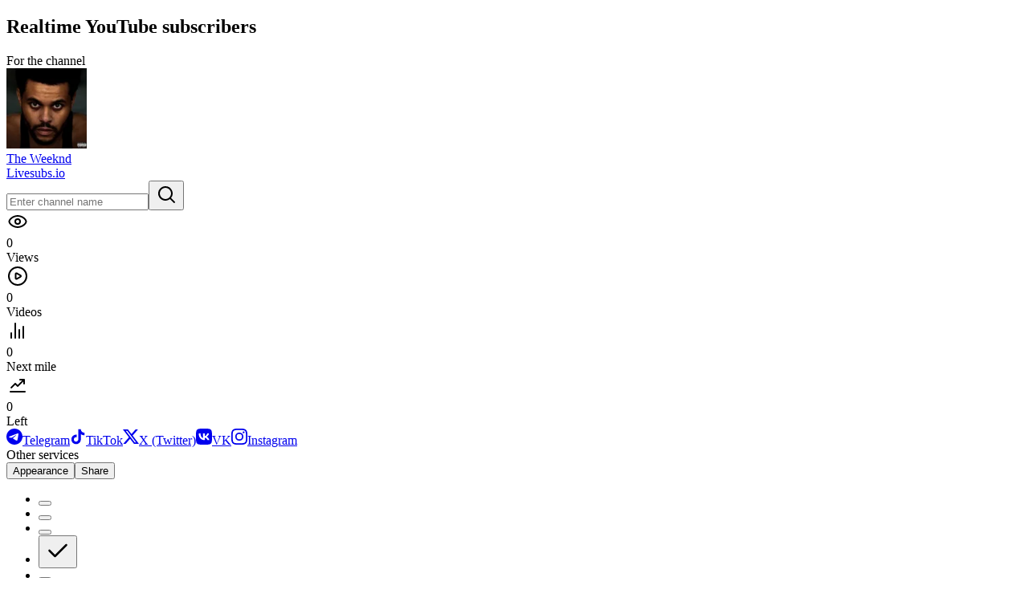

--- FILE ---
content_type: text/html; charset=utf-8
request_url: https://livesubs.io/en/youtube?id=UC0WP5P-ufpRfjbNrmOWwLBQ
body_size: 11520
content:
<!DOCTYPE html><html lang="en" data-gradient="4" data-gradient-inverted="1"><head><meta charSet="utf-8"/><meta name="viewport" content="width=device-width, initial-scale=1, maximum-scale=1, viewport-fit=cover, user-scalable=no"/><link rel="stylesheet" href="/_next/static/css/812e38ed9ed62db7.css" data-precedence="next"/><link rel="stylesheet" href="/_next/static/css/02f9410b8fab349d.css" data-precedence="next"/><link rel="stylesheet" href="/_next/static/css/22130302db52442b.css" data-precedence="next"/><link rel="preload" as="script" fetchPriority="low" href="/_next/static/chunks/webpack-ae0f4e943f31419e.js"/><script src="/_next/static/chunks/4bd1b696-d4b8359ac8bb94c0.js" async=""></script><script src="/_next/static/chunks/ed9f2dc4-55485e47a0de0470.js" async=""></script><script src="/_next/static/chunks/sentry-68f0d317f04476a9.js" async=""></script><script src="/_next/static/chunks/1529-22721161e37c0165.js" async=""></script><script src="/_next/static/chunks/main-app-846fce9a13d277c9.js" async=""></script><script src="/_next/static/chunks/3077-42475922a7b8d2a6.js" async=""></script><script src="/_next/static/chunks/6808-cfd21acadd263eae.js" async=""></script><script src="/_next/static/chunks/app/not-found-94e0525bef290809.js" async=""></script><script src="/_next/static/chunks/app/global-error-15721011a84a10db.js" async=""></script><script src="/_next/static/chunks/1852-f808ad7412a7f426.js" async=""></script><script src="/_next/static/chunks/2006-2b74ac6474938557.js" async=""></script><script src="/_next/static/chunks/app/%5Blocale%5D/layout-978270d110051a35.js" async=""></script><script src="/_next/static/chunks/app/%5Blocale%5D/%5Bservice%5D/page-38008b46da067a65.js" async=""></script><script src="/_next/static/chunks/app/%5Blocale%5D/not-found-d13568f6463c30b1.js" async=""></script><link rel="preload" href="/_next/static/css/762e69d07ff06066.css" as="style"/><link rel="preload" href="https://cdnjs.cloudflare.com/polyfill/v3/polyfill.min.js?version=4.8.0&amp;features=globalThis|always,Intl,Intl.Locale" as="script"/><link rel="preload" href="/api/scripts/plausible" as="script"/><link rel="preload" as="font" href="/_next/static/media/droidsansmono.3d66571a.woff2" type="font/woff2" crossorigin="anonymous"/><link rel="preload" as="script" href="https://cdnjs.cloudflare.com/polyfill/v3/polyfill.min.js?version=4.8.0&amp;features=globalThis|always,Intl,Intl.Locale"/><link rel="preload" as="script" href="/api/scripts/plausible"/><title>The Weeknd — Realtime YouTube subscribers count | Livesubs</title><meta name="description" content="Get real-time updates on YouTube subscriber counts for The Weeknd with our live counter. Perfect for content creators and fans alike to track growth instantly."/><meta name="application-name" content="Livesubs"/><link rel="canonical" href="https://livesubs.io/en/youtube?id=UC0WP5P-ufpRfjbNrmOWwLBQ"/><link rel="alternate" hrefLang="x-default" href="https://livesubs.io/youtube?id=UC0WP5P-ufpRfjbNrmOWwLBQ"/><link rel="alternate" hrefLang="ru" href="https://livesubs.io/ru/youtube?id=UC0WP5P-ufpRfjbNrmOWwLBQ"/><link rel="alternate" hrefLang="uk" href="https://livesubs.io/uk/youtube?id=UC0WP5P-ufpRfjbNrmOWwLBQ"/><link rel="alternate" hrefLang="en" href="https://livesubs.io/en/youtube?id=UC0WP5P-ufpRfjbNrmOWwLBQ"/><meta name="google-site-verification" content="DLwm3XHp0HsYIATqvpPvIjHCRZS3zB7CYiXHvUw4hAc"/><meta property="og:title" content="The Weeknd — Realtime YouTube subscribers count | Livesubs"/><meta property="og:description" content="Get real-time updates on YouTube subscriber counts for The Weeknd with our live counter. Perfect for content creators and fans alike to track growth instantly."/><meta property="og:site_name" content="Livesubs — Realtime Subscribers Count"/><meta property="og:locale" content="en"/><meta property="og:image" content="https://livesubs.io/api/image-og?counter=youtube&amp;locale=en"/><meta property="og:image:width" content="1200"/><meta property="og:image:height" content="630"/><meta name="twitter:card" content="summary_large_image"/><meta name="twitter:title" content="The Weeknd — Realtime YouTube subscribers count | Livesubs"/><meta name="twitter:description" content="Get real-time updates on YouTube subscriber counts for The Weeknd with our live counter. Perfect for content creators and fans alike to track growth instantly."/><meta name="twitter:image" content="https://livesubs.io/api/image-og?counter=youtube&amp;locale=en"/><meta name="twitter:image:width" content="1200"/><meta name="twitter:image:height" content="630"/><link rel="icon" href="/_next/static/media/icon.a4f1eaae.svg" type="image/svg+xml"/><link rel="icon" href="/_next/static/media/favicon-32.6d9600c0.png" type="image/png" sizes="32x32"/><link rel="icon" href="/_next/static/media/favicon-192.bc0dfb54.png" type="image/png" sizes="192x192"/><link rel="apple-touch-icon" href="/_next/static/media/apple-touch-icon.e6286e08.png"/><script>(self.__next_s=self.__next_s||[]).push(["https://cdnjs.cloudflare.com/polyfill/v3/polyfill.min.js?version=4.8.0&features=globalThis|always,Intl,Intl.Locale",{"type":"text/javascript"}])</script><meta name="sentry-trace" content="de1f314f33021ea9c5a9fc515b5e235b-c0036e45b9d19b5b"/><meta name="baggage" content="sentry-environment=production,sentry-release=082dae4d23dc7b8fe0d68e7e0145f26b8e36f144,sentry-public_key=493a8fc7d50838543ddfbde0a08b0b90,sentry-trace_id=de1f314f33021ea9c5a9fc515b5e235b,sentry-org_id=178478"/><script src="/_next/static/chunks/polyfills-42372ed130431b0a.js" noModule=""></script></head><body><div hidden=""><!--$--><!--/$--></div><section class="Counter_counter__w57aJ"><div class="LayoutContent_content__zejMJ"><h1 class="Counter_header__o9dnq">Realtime <strong>YouTube</strong> subscribers</h1><div class="Counter_subheader__clwWu">For the channel</div><div class="CounterEntity_entity__w4n_X"><a draggable="false" href="https://youtube.com/channel/UC0WP5P-ufpRfjbNrmOWwLBQ" target="_blank" rel="noreferrer" class="CounterEntity_entityUrl__Ba_e6"><div class="CounterEntity_avatar__fpUMh"><picture><source srcSet="https://sun.livesubs.io/imgproxy/zWSGDtFAci-n5PGZoXKSy_nwWOs7lKN7_7pvmqbIaCQ/f:webp/g:no/q:85/rt:fit/w:120/aHR0cHM6Ly95dDMuZ2dwaHQuY29tL1dIdncxYWsxRmNKYUhlRWlUbUcyaU4wZHFFampQeEF0VF90QThydUozTWxOcjlJLVJIc0F1cjFpQWVuWWVRTl9kNkxOUEgyWjhJYz1zODAwLWMtay1jMHgwMGZmZmZmZi1uby1yag 1x, https://sun.livesubs.io/imgproxy/7eSdw_595WWyvVfVsiYL1eih5zFxfK8V5dc2OK-pTFw/f:webp/g:no/q:85/rt:fit/w:240/aHR0cHM6Ly95dDMuZ2dwaHQuY29tL1dIdncxYWsxRmNKYUhlRWlUbUcyaU4wZHFFampQeEF0VF90QThydUozTWxOcjlJLVJIc0F1cjFpQWVuWWVRTl9kNkxOUEgyWjhJYz1zODAwLWMtay1jMHgwMGZmZmZmZi1uby1yag 2x" type="image/webp"/><img src="https://sun.livesubs.io/imgproxy/_Wtmcoz4eu_bDToNsfbTmxVwMf7-MWJ2fLGt4kPpJWs/f:jpg/g:no/q:85/rt:fit/w:120/aHR0cHM6Ly95dDMuZ2dwaHQuY29tL1dIdncxYWsxRmNKYUhlRWlUbUcyaU4wZHFFampQeEF0VF90QThydUozTWxOcjlJLVJIc0F1cjFpQWVuWWVRTl9kNkxOUEgyWjhJYz1zODAwLWMtay1jMHgwMGZmZmZmZi1uby1yag" srcSet="https://sun.livesubs.io/imgproxy/_Wtmcoz4eu_bDToNsfbTmxVwMf7-MWJ2fLGt4kPpJWs/f:jpg/g:no/q:85/rt:fit/w:120/aHR0cHM6Ly95dDMuZ2dwaHQuY29tL1dIdncxYWsxRmNKYUhlRWlUbUcyaU4wZHFFampQeEF0VF90QThydUozTWxOcjlJLVJIc0F1cjFpQWVuWWVRTl9kNkxOUEgyWjhJYz1zODAwLWMtay1jMHgwMGZmZmZmZi1uby1yag 1x, https://sun.livesubs.io/imgproxy/xfae02ivbCgwdo9Vq9pOQKoTVgVMObfG1lYRnRU11-0/f:jpg/g:no/q:85/rt:fit/w:240/aHR0cHM6Ly95dDMuZ2dwaHQuY29tL1dIdncxYWsxRmNKYUhlRWlUbUcyaU4wZHFFampQeEF0VF90QThydUozTWxOcjlJLVJIc0F1cjFpQWVuWWVRTl9kNkxOUEgyWjhJYz1zODAwLWMtay1jMHgwMGZmZmZmZi1uby1yag 2x" alt="" loading="eager" fetchPriority="auto" width="100" height="100" draggable="false"/></picture></div><div class="CounterEntity_userName__uymiG">The Weeknd</div></a><a draggable="false" href="https://livesubs.io" class="Counter_promoLink__ZOOVs">Livesubs.io</a><div class="CountCard_count__5xR9v CountCard_clickable__LIEbL CounterEntity_count__l2439"><div></div></div></div><div class="Counter_bottom__vxbZN"><form class="CounterSearch_search__F1EgG"><div class="CounterSearch_input__d_46s"><input type="text" autoComplete="off" class="CounterSearch_inputSelf__2vVnO" placeholder="Enter channel name" value=""/><button type="submit" class="CounterSearch_button__kTFXj" aria-label="Search"><svg xmlns="http://www.w3.org/2000/svg" width="28" height="28" fill="none" viewBox="0 0 28 28" data-svg-icon="1" role="presentation"><path fill="currentColor" fill-rule="evenodd" d="M13 4a9 9 0 1 0 5.6 16l4.7 4.7a1 1 0 0 0 1.4-1.4L20 18.6A9 9 0 0 0 13 4zm0 2a7 7 0 1 0 0 14 7 7 0 0 0 0-14z" clip-rule="evenodd"></path></svg></button><div class="CounterSearch_inputBorder__EOnjn"></div></div></form></div></div></section><div class="LayoutContent_content__zejMJ" style="max-width:700px"><div class="MoreStats_container__qvcBq MoreStats_count4__VM9hB"><div class="MoreStats_item__nhzx4"><div class="MoreStats_icon__dpcda"><svg xmlns="http://www.w3.org/2000/svg" width="28" height="28" fill="currentColor" viewBox="0 0 28 28" data-svg-icon="1" role="presentation"><path d="M14 6c6 0 11.5 4.6 11.5 8 0 3.4-5.5 8-11.5 8S2.5 17.4 2.5 14C2.5 10.6 8 6 14 6Zm0 2c-5 0-9.5 3.8-9.5 6S9 20 14 20s9.5-3.8 9.5-6S19 8 14 8Zm0 2a4 4 0 1 1 0 8 4 4 0 0 1 0-8Zm0 2a2 2 0 1 0 0 4 2 2 0 0 0 0-4Z"></path></svg></div><div class="MoreStats_count__EsZje">0</div><div class="MoreStats_label__Aff5N">Views</div></div><div class="MoreStats_item__nhzx4"><div class="MoreStats_icon__dpcda"><svg xmlns="http://www.w3.org/2000/svg" width="28" height="28" fill="currentColor" viewBox="0 0 28 28" data-svg-icon="1" role="presentation"><path fill-rule="evenodd" d="M18 15.7c.3-.2.6-.5.8-.9a2 2 0 0 0 0-1.6 2 2 0 0 0-.7-.9l-1-.5-2.7-1.6-1-.6-1.1-.2a2 2 0 0 0-1.4.8c-.3.4-.3.8-.4 1v5.5c0 .3.1.7.4 1a2 2 0 0 0 1.4.9 2 2 0 0 0 1-.2l1-.6 2.8-1.6 1-.5Zm-1.9-2.2.8.5-.8.5-2.7 1.6-.8.4a12.3 12.3 0 0 1-.1-1v-3a12.3 12.3 0 0 1 0-1l.9.4 2.7 1.6Zm9.9.5a12 12 0 1 1-24 0 12 12 0 0 1 24 0Zm-2 0a10 10 0 1 1-20 0 10 10 0 0 1 20 0Z" clip-rule="evenodd"></path></svg></div><div class="MoreStats_count__EsZje">0</div><div class="MoreStats_label__Aff5N">Videos</div></div><div class="MoreStats_item__nhzx4"><div class="MoreStats_icon__dpcda"><svg xmlns="http://www.w3.org/2000/svg" width="28" height="28" fill="currentColor" viewBox="0 0 28 28" data-svg-icon="1" role="presentation"><path d="M6 16a1 1 0 0 1 1 1v6a1 1 0 1 1-2 0v-6a1 1 0 0 1 1-1Zm5-12a1 1 0 0 1 1 1v18a1 1 0 1 1-2 0V5a1 1 0 0 1 1-1Zm5 8a1 1 0 0 1 1 1v10a1 1 0 1 1-2 0V13a1 1 0 0 1 1-1Zm5-4a1 1 0 0 1 1 1v14a1 1 0 1 1-2 0V9a1 1 0 0 1 1-1Z"></path></svg></div><div class="MoreStats_count__EsZje">0</div><div class="MoreStats_label__Aff5N">Next mile</div></div><div class="MoreStats_item__nhzx4"><div class="MoreStats_icon__dpcda"><svg xmlns="http://www.w3.org/2000/svg" width="28" height="28" fill="currentColor" viewBox="0 0 28 28" data-svg-icon="1" role="presentation"><path d="M23 21a1 1 0 1 1 0 2H5a1 1 0 1 1 0-2h18ZM22 6a1 1 0 0 1 1 1v5a1 1 0 1 1-2 0V9.4l-6.3 6.3a1 1 0 0 1-1.3 0h-.1L11 13.4l-4.3 4.3a1 1 0 0 1-1.4-1.4l5-5a1 1 0 0 1 1.4 0l2.3 2.3L19.6 8H17a1 1 0 0 1-1-.9V7a1 1 0 0 1 1-1h5Z"></path></svg></div><div class="MoreStats_count__EsZje">0</div><div class="MoreStats_label__Aff5N">Left</div></div></div><div class="OtherCounters_root__kB5pv"><div class="CountersList_root___uQNq"><div class="CountersList_items___IpMD"><a class="CountersList_item__VZbPy" draggable="false" href="/en/telegram"><span class="CountersList_itemContent__vUqDG"><svg width="20" height="20" viewBox="0 0 20 20" fill="none" xmlns="http://www.w3.org/2000/svg" data-svg-icon="1" role="presentation"><path fill-rule="evenodd" clip-rule="evenodd" d="M20 10c0 5.523-4.477 10-10 10S0 15.523 0 10 4.477 0 10 0s10 4.477 10 10Zm-9.731-2.638L3.825 9.874c-.523.189-.797.373-.822.553-.042.304.379.424.952.587l.242.07c.564.166 1.323.36 1.718.368.357.007.757-.127 1.198-.4 3.01-1.84 4.563-2.769 4.66-2.789.07-.014.165-.032.23.02.064.052.057.15.05.177-.04.16-1.692 1.55-2.548 2.27-.267.225-.457.385-.496.421-.086.082-.175.159-.26.233-.524.457-.917.8.022 1.36l2.466 1.5c.13.076.253.155.373.233.458.296.87.56 1.378.518.295-.024.6-.275.755-1.025.366-1.77 1.085-5.608 1.252-7.19a1.603 1.603 0 0 0-.019-.393.41.41 0 0 0-.157-.27c-.133-.098-.337-.118-.428-.117-.416.007-1.053.207-4.122 1.362Z" fill="currentColor"></path></svg>Telegram</span></a><a class="CountersList_item__VZbPy" draggable="false" href="/en/tiktok"><span class="CountersList_itemContent__vUqDG"><svg width="20" height="20" viewBox="0 0 20 20" fill="none" xmlns="http://www.w3.org/2000/svg" data-svg-icon="1" role="presentation"><path d="M16.101 4.635a4.265 4.265 0 0 1-.37-.215c-.346-.23-.665-.5-.947-.805a4.471 4.471 0 0 1-1.069-2.204h.004c-.08-.477-.047-.786-.042-.786h-3.22v12.452c0 .168 0 .333-.008.496l-.003.061c0 .009 0 .018-.002.028v.007a2.734 2.734 0 0 1-1.375 2.17 2.688 2.688 0 0 1-1.333.352 2.725 2.725 0 0 1-2.716-2.735 2.725 2.725 0 0 1 2.716-2.734c.284 0 .567.044.837.132l.003-3.279a5.982 5.982 0 0 0-4.609 1.349 6.32 6.32 0 0 0-1.379 1.7c-.136.235-.649 1.176-.71 2.705-.04.867.22 1.766.345 2.138v.008c.078.218.38.965.874 1.594.398.505.868.948 1.395 1.316v-.008l.008.008c1.559 1.06 3.287.99 3.287.99.3-.012 1.302 0 2.44-.54 1.263-.598 1.982-1.489 1.982-1.489.459-.532.824-1.139 1.08-1.794a6.72 6.72 0 0 0 .388-2.052V6.894c.039.024.56.368.56.368s.749.48 1.918.793c.84.223 1.97.27 1.97.27V5.128c-.396.043-1.2-.082-2.024-.493Z" fill="currentColor"></path></svg>TikTok</span></a><a class="CountersList_item__VZbPy" draggable="false" href="/en/twitter"><span class="CountersList_itemContent__vUqDG"><svg width="20" height="20" viewBox="0 0 20 20" fill="none" xmlns="http://www.w3.org/2000/svg" data-svg-icon="1" role="presentation"><path d="M15.8 1h3.07l-6.73 7.64L20 19h-6.17L9 12.7 3.47 19H.4l7.13-8.17L0 1h6.32l4.37 5.75L15.8 1Zm-1.07 16.2h1.7l-11-14.47H3.61L14.73 17.2Z" fill="currentColor"></path></svg>X (Twitter)</span></a><a class="CountersList_item__VZbPy" draggable="false" href="/en/vk"><span class="CountersList_itemContent__vUqDG"><svg width="20" height="20" viewBox="0 0 20 20" fill="none" xmlns="http://www.w3.org/2000/svg" data-svg-icon="1" role="presentation"><path fill-rule="evenodd" clip-rule="evenodd" d="M1.406 1.406C0 2.812 0 5.075 0 9.6v.8c0 4.525 0 6.788 1.406 8.194C2.812 20 5.075 20 9.6 20h.8c4.525 0 6.788 0 8.194-1.406C20 17.188 20 14.925 20 10.4v-.8c0-4.525 0-6.788-1.406-8.194C17.188 0 14.925 0 10.4 0h-.8C5.075 0 2.812 0 1.406 1.406ZM3.38 6c.107 5.203 2.845 8.33 7.358 8.33h.261v-2.97c1.644.167 2.87 1.387 3.37 2.97h2.37c-.644-2.369-2.31-3.68-3.346-4.18 1.035-.619 2.5-2.114 2.845-4.15h-2.156c-.452 1.655-1.798 3.158-3.084 3.3V6h-2.19v5.77C7.475 11.437 5.737 9.822 5.665 6H3.38Z" fill="currentColor"></path></svg>VK</span></a><a class="CountersList_item__VZbPy" draggable="false" href="/en/instagram"><span class="CountersList_itemContent__vUqDG"><svg width="20" height="20" viewBox="0 0 20 20" fill="none" xmlns="http://www.w3.org/2000/svg" data-svg-icon="1" role="presentation"><path d="M5.86.07a7.3 7.3 0 0 0-2.43.47A4.9 4.9 0 0 0 1.66 1.7 4.9 4.9 0 0 0 .51 3.47 7.35 7.35 0 0 0 .05 5.9C.01 6.96 0 7.3 0 10.02c0 2.71.02 3.06.07 4.12.05 1.07.22 1.8.47 2.43.26.66.6 1.21 1.16 1.77.55.55 1.11.9 1.77 1.15.64.24 1.36.41 2.43.46 1.06.04 1.4.05 4.12.05 2.71 0 3.06-.02 4.12-.07a7.32 7.32 0 0 0 2.43-.47 4.9 4.9 0 0 0 1.77-1.16 4.9 4.9 0 0 0 1.15-1.77c.24-.63.41-1.36.46-2.43.04-1.06.05-1.4.05-4.12 0-2.71-.02-3.05-.07-4.12a7.3 7.3 0 0 0-.47-2.43 4.9 4.9 0 0 0-1.16-1.77A4.88 4.88 0 0 0 16.54.51 7.32 7.32 0 0 0 14.1.05C13.04.01 12.7 0 9.98 0 7.27 0 6.93.02 5.86.07Zm.12 18.08c-.98-.04-1.5-.2-1.86-.34-.47-.18-.8-.4-1.15-.75a3.08 3.08 0 0 1-.75-1.15c-.14-.35-.3-.88-.35-1.85a70.65 70.65 0 0 1-.07-4.04c0-2.67 0-2.99.05-4.04.05-.98.2-1.5.34-1.86.18-.47.4-.8.75-1.15.35-.35.68-.57 1.15-.75.35-.14.88-.3 1.85-.35C7 1.82 7.31 1.81 9.98 1.8c2.67 0 2.99 0 4.05.06.97.04 1.5.2 1.85.34.47.18.8.4 1.15.74.35.35.57.68.75 1.15.14.35.3.88.35 1.86.05 1.05.06 1.37.07 4.04 0 2.66 0 2.98-.05 4.04-.05.97-.2 1.5-.34 1.85-.18.47-.4.8-.75 1.15-.35.36-.68.57-1.15.75-.35.14-.88.3-1.85.35-1.06.05-1.37.06-4.04.07-2.67 0-2.99 0-4.04-.05m8.15-13.5a1.2 1.2 0 1 0 2.4 0 1.2 1.2 0 0 0-2.4 0Zm-9.26 5.36a5.13 5.13 0 1 0 10.26-.02 5.13 5.13 0 0 0-10.26.02Zm1.8 0a3.33 3.33 0 1 1 6.66-.02 3.33 3.33 0 0 1-6.66.02Z" fill="currentColor"></path></svg>Instagram</span></a></div></div><div class="OtherCounters_label__mI8nS">Other services</div></div><div class="Tabs_tabs__tVXxO"><button type="button" class="Tabs_tabItem__qQgMc Tabs_tabItemSelected__tZ8Px" role="tab" aria-selected="true" aria-controls="tabpanel-settings" id="tab-settings">Appearance</button><button type="button" class="Tabs_tabItem__qQgMc" role="tab" aria-selected="false" aria-controls="tabpanel-share" id="tab-share">Share</button></div><div id="tabpanel-settings" role="tabpanel" aria-labelledby="tab-settings" class="Group_group__hBAuK"><div class="BackgroundSwitcher_container__U2X_6"><ul class="BackgroundSwitcher_grid__Tv1Xx"><li class="BackgroundSwitcher_item__z3k1m"><button type="button" class="BackgroundSwitcher_background__PvCHQ" data-gradient="1"></button></li><li class="BackgroundSwitcher_item__z3k1m"><button type="button" class="BackgroundSwitcher_background__PvCHQ" data-gradient="2"></button></li><li class="BackgroundSwitcher_item__z3k1m"><button type="button" class="BackgroundSwitcher_background__PvCHQ" data-gradient="3"></button></li><li class="BackgroundSwitcher_item__z3k1m"><button type="button" class="BackgroundSwitcher_background__PvCHQ BackgroundSwitcher_backgroundInverted__Vx_kg BackgroundSwitcher_backgroundActive__go4ss" data-gradient="4"><svg xmlns="http://www.w3.org/2000/svg" width="32" height="32" fill="currentColor" viewBox="0 0 32 32" data-svg-icon="1" role="presentation" class="BackgroundSwitcher_checkIcon__6wR4b"><path fill-rule="evenodd" d="M27.4 8.1a1.3 1.3 0 0 1 0 1.8l-14 14a1.3 1.3 0 0 1-1.8 0l-7-7A1.3 1.3 0 0 1 6.4 15l6.1 6.1 13.1-13a1.3 1.3 0 0 1 1.8 0Z" clip-rule="evenodd"></path></svg></button></li><li class="BackgroundSwitcher_item__z3k1m"><button type="button" class="BackgroundSwitcher_background__PvCHQ" data-gradient="5"></button></li><li class="BackgroundSwitcher_item__z3k1m"><button type="button" class="BackgroundSwitcher_background__PvCHQ" data-gradient="6"></button></li><li class="BackgroundSwitcher_item__z3k1m"><button type="button" class="BackgroundSwitcher_background__PvCHQ" data-gradient="7"></button></li><li class="BackgroundSwitcher_item__z3k1m"><button type="button" class="BackgroundSwitcher_background__PvCHQ" data-gradient="8"></button></li><li class="BackgroundSwitcher_item__z3k1m"><button type="button" class="BackgroundSwitcher_background__PvCHQ" data-gradient="9"></button></li><li class="BackgroundSwitcher_item__z3k1m"><button type="button" class="BackgroundSwitcher_background__PvCHQ" data-gradient="10"></button></li><li class="BackgroundSwitcher_item__z3k1m"><button type="button" class="BackgroundSwitcher_background__PvCHQ" data-gradient="11"></button></li><li class="BackgroundSwitcher_item__z3k1m"><button type="button" class="BackgroundSwitcher_background__PvCHQ BackgroundSwitcher_backgroundInverted__Vx_kg" data-gradient="12"></button></li><li class="BackgroundSwitcher_item__z3k1m"><button type="button" class="BackgroundSwitcher_background__PvCHQ" data-gradient="13"></button></li><li class="BackgroundSwitcher_item__z3k1m"><button type="button" class="BackgroundSwitcher_background__PvCHQ BackgroundSwitcher_backgroundInverted__Vx_kg" data-gradient="14"></button></li><li class="BackgroundSwitcher_item__z3k1m"><button type="button" class="BackgroundSwitcher_background__PvCHQ BackgroundSwitcher_backgroundInverted__Vx_kg" data-gradient="15"></button></li><li class="BackgroundSwitcher_item__z3k1m"><button type="button" class="BackgroundSwitcher_background__PvCHQ BackgroundSwitcher_backgroundInverted__Vx_kg" data-gradient="16"></button></li><li class="BackgroundSwitcher_item__z3k1m"><button type="button" class="BackgroundSwitcher_background__PvCHQ BackgroundSwitcher_backgroundInverted__Vx_kg" data-gradient="17"></button></li></ul></div><div style="height:26px"></div><div class="Switch_group__6khwY"><label class="Switch_switch__L18Wg"><input type="checkbox" class="Switch_input__pWN2X"/><div class="Switch_content__SoZxE">Hide site header</div><div class="Switch_track__7ZqBm"></div></label><label class="Switch_switch__L18Wg"><input type="checkbox" class="Switch_input__pWN2X"/><div class="Switch_content__SoZxE">Hide search field</div><div class="Switch_track__7ZqBm"></div></label><label class="Switch_switch__L18Wg"><input type="checkbox" class="Switch_input__pWN2X"/><div class="Switch_content__SoZxE">Show additional statistics on the first screen<div class="Switch_description__NOUgy">Search field will be hidden</div></div><div class="Switch_track__7ZqBm"></div></label></div></div></div><div class="LayoutContent_content__zejMJ"><div style="height:40px"></div><div class="Group_group__hBAuK"><div class="Markdown_markdown__zJ_Ke"><h2>Why do you need real-time YouTube subscribers?</h2>
<p>Initially, YouTube updated the number of channel viewers with a huge delay, which is why this site was created in 2016. Then YouTube started rounding the number of subscribers for everyone except the channel owner. The situation remains the same now. Livesubs&#39; special algorithms can display the real number of subscribers for most popular channels.</p>
<p><strong>Livesubs</strong> is a convenient and beautiful way to monitor YouTube subscribers in real-time with additional functionality.
The service shows the total number of views and videos on the channel <strong>without delay</strong>, and also automatically calculates the nearest milestone number (goal) of viewers.</p>
<p>For example, you can follow the subscribers of the most popular bloggers in the world, such as MrBeast or T-Series. And stay in the loop with others who are tracking how many people are subscribed to MrBeast.</p>
<h2>How to launch the YouTube subscriber counter?</h2>
<p>Enter the channel link, channel ID (usually starts with UC), or a short name, such as @Coachella — the channel will be found with 100% certainty.</p>
<h2>Why Livesubs?</h2>
<p><strong>Fast performance</strong><br />
Get up-to-date data instantly. Just enter the channel&#39;s nickname, and you&#39;ll see the counter in the channel in a few seconds.</p>
<p><strong>Real-time updates</strong><br />
You won&#39;t have to refresh the page — the screen always shows the current value.</p>
<p><strong>Beautiful and customizable design</strong><br />
Share screenshots of your victories or the new round number of subscribers of your favorite blogger — the Livesubs design looks flawless!</p>
<h3>Counter not working</h3>
<p>The site&#39;s operation depends on YouTube itself, so sometimes there may be minor unforeseen errors.
Try refreshing the page in a few minutes — usually, the errors disappear by that time.</p>
<p>If it doesn&#39;t get better — contact us. We&#39;ll figure everything out and try to fix it!</p>
<h2>Other questions and contacts</h2>
<p>If something doesn&#39;t work, or you have questions/ideas about the project, you can contact our support in Telegram - <a href="https://t.me/livesubs_support_bot" draggable="false">https://t.me/livesubs_support_bot</a>.</p>
<p>We have <a href="https://t.me/livesubs_channel" title="Livesubs Telegram channel" draggable="false">Telegram channel</a> and <a href="https://vk.com/livesubs" title="Livesubs VKontakte community" draggable="false">VKontakte group</a>. Subscribe to stay up to date with project news!</p>
</div></div></div><div class="LayoutContent_content__zejMJ"><footer class="Footer_footer__4vzqH">© 2016 — 2026 · Livesubs — Realtime Subscribers Count<div class="Footer_copyright__1v3uR">Copying of intellectual property is prohibited</div><div class="Footer_socialIcons__7CTKy"><a href="https://t.me/livesubs_channel" target="_blank" rel="noreferrer" title="Telegram Channel" draggable="false"><svg width="24" height="24" viewBox="0 0 20 20" fill="none" xmlns="http://www.w3.org/2000/svg" data-svg-icon="1" role="presentation"><path fill-rule="evenodd" clip-rule="evenodd" d="M20 10c0 5.523-4.477 10-10 10S0 15.523 0 10 4.477 0 10 0s10 4.477 10 10Zm-9.731-2.638L3.825 9.874c-.523.189-.797.373-.822.553-.042.304.379.424.952.587l.242.07c.564.166 1.323.36 1.718.368.357.007.757-.127 1.198-.4 3.01-1.84 4.563-2.769 4.66-2.789.07-.014.165-.032.23.02.064.052.057.15.05.177-.04.16-1.692 1.55-2.548 2.27-.267.225-.457.385-.496.421-.086.082-.175.159-.26.233-.524.457-.917.8.022 1.36l2.466 1.5c.13.076.253.155.373.233.458.296.87.56 1.378.518.295-.024.6-.275.755-1.025.366-1.77 1.085-5.608 1.252-7.19a1.603 1.603 0 0 0-.019-.393.41.41 0 0 0-.157-.27c-.133-.098-.337-.118-.428-.117-.416.007-1.053.207-4.122 1.362Z" fill="currentColor"></path></svg></a><a href="https://vk.com/livesubs" target="_blank" rel="noreferrer" title="VK Community" draggable="false"><svg width="24" height="24" viewBox="0 0 20 20" fill="none" xmlns="http://www.w3.org/2000/svg" data-svg-icon="1" role="presentation"><path fill-rule="evenodd" clip-rule="evenodd" d="M1.406 1.406C0 2.812 0 5.075 0 9.6v.8c0 4.525 0 6.788 1.406 8.194C2.812 20 5.075 20 9.6 20h.8c4.525 0 6.788 0 8.194-1.406C20 17.188 20 14.925 20 10.4v-.8c0-4.525 0-6.788-1.406-8.194C17.188 0 14.925 0 10.4 0h-.8C5.075 0 2.812 0 1.406 1.406ZM3.38 6c.107 5.203 2.845 8.33 7.358 8.33h.261v-2.97c1.644.167 2.87 1.387 3.37 2.97h2.37c-.644-2.369-2.31-3.68-3.346-4.18 1.035-.619 2.5-2.114 2.845-4.15h-2.156c-.452 1.655-1.798 3.158-3.084 3.3V6h-2.19v5.77C7.475 11.437 5.737 9.822 5.665 6H3.38Z" fill="currentColor"></path></svg></a></div><div class="Footer_terms__VRMFf">By using this site, you agree to <a href="https://www.youtube.com/t/terms" target="_blank" rel="nofollow">YouTube's Terms of Service</a></div><div class="Footer_links__LGHlK"><a href="https://rapidapi.com/igorfedorov/api/social-counters" target="_blank" rel="noreferrer">Wanna use the site API?</a><span>·</span><a href="https://beget.com/p217977" target="_blank" rel="noreferrer sponsored">Proudly hosted on Beget</a></div><div class="Footer_links__LGHlK"><a href="/en/terms-of-service">Terms of Service</a><span>·</span><a href="/en/privacy-policy">Privacy Policy</a></div></footer></div><button type="button" class="CounterPage_floatingButton__53j0j" aria-haspopup="dialog" aria-expanded="false" aria-controls="radix-_R_35fiuqivb_" data-state="closed">Support the project</button><!--$--><!--/$--><section aria-label="Notifications alt+T" tabindex="-1" aria-live="polite" aria-relevant="additions text" aria-atomic="false"></section><script src="/_next/static/chunks/webpack-ae0f4e943f31419e.js" id="_R_" async=""></script><script>(self.__next_f=self.__next_f||[]).push([0])</script><script>self.__next_f.push([1,"1:\"$Sreact.fragment\"\n2:I[1444,[],\"\"]\n3:I[7906,[],\"\"]\n4:I[1343,[\"3077\",\"static/chunks/3077-42475922a7b8d2a6.js\",\"6808\",\"static/chunks/6808-cfd21acadd263eae.js\",\"4345\",\"static/chunks/app/not-found-94e0525bef290809.js\"],\"default\"]\n7:I[1777,[],\"OutletBoundary\"]\n8:\"$Sreact.suspense\"\na:I[1777,[],\"ViewportBoundary\"]\nc:I[1777,[],\"MetadataBoundary\"]\ne:I[5388,[\"4219\",\"static/chunks/app/global-error-15721011a84a10db.js\"],\"default\"]\nf:I[3728,[\"3077\",\"static/chunks/3077-42475922a7b8d2a6.js\",\"6808\",\"static/chunks/6808-cfd21acadd263eae.js\",\"1852\",\"static/chunks/1852-f808ad7412a7f426.js\",\"2006\",\"static/chunks/2006-2b74ac6474938557.js\",\"8450\",\"static/chunks/app/%5Blocale%5D/layout-978270d110051a35.js\"],\"\"]\n10:I[7256,[\"3077\",\"static/chunks/3077-42475922a7b8d2a6.js\",\"6808\",\"static/chunks/6808-cfd21acadd263eae.js\",\"1852\",\"static/chunks/1852-f808ad7412a7f426.js\",\"2006\",\"static/chunks/2006-2b74ac6474938557.js\",\"8450\",\"static/chunks/app/%5Blocale%5D/layout-978270d110051a35.js\"],\"BackgroundGlobal\"]\n12:I[1114,[\"3077\",\"static/chunks/3077-42475922a7b8d2a6.js\",\"6808\",\"static/chunks/6808-cfd21acadd263eae.js\",\"1852\",\"static/chunks/1852-f808ad7412a7f426.js\",\"2006\",\"static/chunks/2006-2b74ac6474938557.js\",\"8450\",\"static/chunks/app/%5Blocale%5D/layout-978270d110051a35.js\"],\"Toaster\"]\n13:I[5555,[\"3077\",\"static/chunks/3077-42475922a7b8d2a6.js\",\"6808\",\"static/chunks/6808-cfd21acadd263eae.js\",\"1852\",\"static/chunks/1852-f808ad7412a7f426.js\",\"2006\",\"static/chunks/2006-2b74ac6474938557.js\",\"5145\",\"static/chunks/app/%5Blocale%5D/%5Bservice%5D/page-38008b46da067a65.js\"],\"default\"]\n15:I[4512,[\"3077\",\"static/chunks/3077-42475922a7b8d2a6.js\",\"3224\",\"static/chunks/app/%5Blocale%5D/not-found-d13568f6463c30b1.js\"],\"NotFound404\"]\n17:I[2833,[\"3077\",\"static/chunks/3077-42475922a7b8d2a6.js\",\"6808\",\"static/chunks/6808-cfd21acadd263eae.js\",\"1852\",\"static/chunks/1852-f808ad7412a7f426.js\",\"2006\",\"static/chunks/2006-2b74ac6474938557.js\",\"5145\",\"static/chunks/app/%5Blocale%5D/%5Bservice%5D/page-38008b46da067a65.js\"],\"default\"]\n:HL[\"/_next/static/css/812e38ed9ed62db7.css\",\"style\"]\n:HL[\"/_next/static/css/02f9410b8fab349d.css\",\"style\"]\n:HL[\"/_next/static/css/22130302db52442b.css\",\"style\"]\n:HL[\"/_next/static/css/762e69d07ff06066.css\",\"style\"]\n:HL[\"/_next/static/media/droidsansmono.3d66571a.woff2\",\"font\",{\"crossOrigin\":\"anonymous\",\"type\":\"font/woff2\"}]\n:HL[\"https://cdnjs.cloudflare.com/polyfill/v3/polyfill.min.js?version=4.8.0\u0026features=globalThis|always,Intl,Intl.Locale\",\"script\"]\n:HL[\"/api/scripts/plausible\",\"script\"]\n"])</script><script>self.__next_f.push([1,"0:{\"P\":null,\"b\":\"iRpMDX8fG40z9lPCYjM9S\",\"c\":[\"\",\"en\",\"youtube?id=UC0WP5P-ufpRfjbNrmOWwLBQ\"],\"q\":\"?id=UC0WP5P-ufpRfjbNrmOWwLBQ\",\"i\":false,\"f\":[[[\"\",{\"children\":[[\"locale\",\"en\",\"d\"],{\"children\":[[\"service\",\"youtube\",\"d\"],{\"children\":[\"__PAGE__?{\\\"id\\\":\\\"UC0WP5P-ufpRfjbNrmOWwLBQ\\\"}\",{}]}]}]},\"$undefined\",\"$undefined\",true],[[\"$\",\"$1\",\"c\",{\"children\":[null,[\"$\",\"$L2\",null,{\"parallelRouterKey\":\"children\",\"error\":\"$undefined\",\"errorStyles\":\"$undefined\",\"errorScripts\":\"$undefined\",\"template\":[\"$\",\"$L3\",null,{}],\"templateStyles\":\"$undefined\",\"templateScripts\":\"$undefined\",\"notFound\":[[\"$\",\"$L4\",null,{}],[[\"$\",\"link\",\"0\",{\"rel\":\"stylesheet\",\"href\":\"/_next/static/css/812e38ed9ed62db7.css\",\"precedence\":\"next\",\"crossOrigin\":\"$undefined\",\"nonce\":\"$undefined\"}],[\"$\",\"link\",\"1\",{\"rel\":\"stylesheet\",\"href\":\"/_next/static/css/762e69d07ff06066.css\",\"precedence\":\"next\",\"crossOrigin\":\"$undefined\",\"nonce\":\"$undefined\"}],[\"$\",\"link\",\"2\",{\"rel\":\"stylesheet\",\"href\":\"/_next/static/css/02f9410b8fab349d.css\",\"precedence\":\"next\",\"crossOrigin\":\"$undefined\",\"nonce\":\"$undefined\"}]]],\"forbidden\":\"$undefined\",\"unauthorized\":\"$undefined\"}]]}],{\"children\":[[\"$\",\"$1\",\"c\",{\"children\":[[[\"$\",\"link\",\"0\",{\"rel\":\"stylesheet\",\"href\":\"/_next/static/css/812e38ed9ed62db7.css\",\"precedence\":\"next\",\"crossOrigin\":\"$undefined\",\"nonce\":\"$undefined\"}],[\"$\",\"link\",\"1\",{\"rel\":\"stylesheet\",\"href\":\"/_next/static/css/02f9410b8fab349d.css\",\"precedence\":\"next\",\"crossOrigin\":\"$undefined\",\"nonce\":\"$undefined\"}]],\"$L5\"]}],{\"children\":[[\"$\",\"$1\",\"c\",{\"children\":[null,[\"$\",\"$L2\",null,{\"parallelRouterKey\":\"children\",\"error\":\"$undefined\",\"errorStyles\":\"$undefined\",\"errorScripts\":\"$undefined\",\"template\":[\"$\",\"$L3\",null,{}],\"templateStyles\":\"$undefined\",\"templateScripts\":\"$undefined\",\"notFound\":\"$undefined\",\"forbidden\":\"$undefined\",\"unauthorized\":\"$undefined\"}]]}],{\"children\":[[\"$\",\"$1\",\"c\",{\"children\":[\"$L6\",[[\"$\",\"link\",\"0\",{\"rel\":\"stylesheet\",\"href\":\"/_next/static/css/22130302db52442b.css\",\"precedence\":\"next\",\"crossOrigin\":\"$undefined\",\"nonce\":\"$undefined\"}]],[\"$\",\"$L7\",null,{\"children\":[\"$\",\"$8\",null,{\"name\":\"Next.MetadataOutlet\",\"children\":\"$@9\"}]}]]}],{},null,false,false]},null,false,false]},null,false,false]},null,false,false],[\"$\",\"$1\",\"h\",{\"children\":[null,[\"$\",\"$La\",null,{\"children\":\"$Lb\"}],[\"$\",\"div\",null,{\"hidden\":true,\"children\":[\"$\",\"$Lc\",null,{\"children\":[\"$\",\"$8\",null,{\"name\":\"Next.Metadata\",\"children\":\"$Ld\"}]}]}],null]}],false]],\"m\":\"$undefined\",\"G\":[\"$e\",[]],\"S\":false}\n"])</script><script>self.__next_f.push([1,"5:[\"$\",\"html\",null,{\"lang\":\"en\",\"data-gradient\":4,\"data-gradient-inverted\":1,\"children\":[[\"$\",\"head\",null,{\"children\":[[\"$\",\"link\",null,{\"rel\":\"preload\",\"as\":\"font\",\"href\":\"/_next/static/media/droidsansmono.3d66571a.woff2\",\"type\":\"font/woff2\",\"crossOrigin\":\"anonymous\"}],[[\"$\",\"link\",null,{\"rel\":\"preload\",\"as\":\"script\",\"href\":\"https://cdnjs.cloudflare.com/polyfill/v3/polyfill.min.js?version=4.8.0\u0026features=globalThis|always,Intl,Intl.Locale\"}],[\"$\",\"link\",null,{\"rel\":\"preload\",\"as\":\"script\",\"href\":\"/api/scripts/plausible\"}],[\"$\",\"$Lf\",null,{\"type\":\"text/javascript\",\"strategy\":\"beforeInteractive\",\"src\":\"https://cdnjs.cloudflare.com/polyfill/v3/polyfill.min.js?version=4.8.0\u0026features=globalThis|always,Intl,Intl.Locale\"}],[\"$\",\"$Lf\",null,{\"type\":\"text/javascript\",\"src\":\"/api/scripts/plausible\",\"defer\":true,\"data-domain\":\"livesubs.io\",\"data-api\":\"/api/plausible\"}]]]}],[\"$\",\"body\",null,{\"children\":[[\"$\",\"$L10\",null,{}],[\"$L11\",[\"$\",\"$L12\",null,{\"position\":\"top-right\",\"offset\":18,\"duration\":4000}]]]}]]}]\n11:[\"$\",\"$L13\",null,{\"formats\":\"$undefined\",\"locale\":\"en\",\"messages\":{\"not_found\":{\"header\":\"Page is not found\",\"text\":\"We don't have such a counter yet. Go back to the main page and try again.\",\"go_home\":\"Go Home\"}},\"now\":\"$undefined\",\"timeZone\":\"UTC\",\"children\":[\"$\",\"$L2\",null,{\"parallelRouterKey\":\"children\",\"error\":\"$undefined\",\"errorStyles\":\"$undefined\",\"errorScripts\":\"$undefined\",\"template\":[\"$\",\"$L3\",null,{}],\"templateStyles\":\"$undefined\",\"templateScripts\":\"$undefined\",\"notFound\":[\"$L14\",[[\"$\",\"link\",\"0\",{\"rel\":\"stylesheet\",\"href\":\"/_next/static/css/762e69d07ff06066.css\",\"precedence\":\"next\",\"crossOrigin\":\"$undefined\",\"nonce\":\"$undefined\"}]]],\"forbidden\":\"$undefined\",\"unauthorized\":\"$undefined\"}]}]\nb:[[\"$\",\"meta\",\"0\",{\"charSet\":\"utf-8\"}],[\"$\",\"meta\",\"1\",{\"name\":\"viewport\",\"content\":\"width=device-width, initial-scale=1, maximum-scale=1, viewport-fit=cover, user-scalable=no\"}]]\n14:[\"$\",\"div\",null,{\"className\":\"NotFound_root__Kk_aQ\",\"children\":[\"$\",\"main\",null,{\"className\":\"NotFound_main__xmAbe\",\"children\":[[\"$\",\"$L15\",null,{}],[\"$\",\"h2\",null,{\"className\":\"NotFound_header__9cxvZ\",\"children\":\"Page is not found\"}],[\"$\",\"p\",null,{\"className\":\"NotFound_text__CRfjR\",\"children\":\"We don't have such a counter yet. Go back to the main page and try again.\"}],\"$L16\"]}]}]\n16:[\"$\",\"$L17\",null,{\"ref\":\"$undefined\",\"href\":\"/en\",\"locale\":\"$undefined\",\"localeCookie\":{\"name\":\"NEXT_LOCALE\",\"sameSite\":\"lax\"},\"prefetch\":false,\"className\":\"NotFound_goHome__n3lpR\",\"children\":\"Go Home\"}]\n"])</script><script>self.__next_f.push([1,"18:I[1620,[\"3077\",\"static/chunks/3077-42475922a7b8d2a6.js\",\"6808\",\"static/chunks/6808-cfd21acadd263eae.js\",\"1852\",\"static/chunks/1852-f808ad7412a7f426.js\",\"2006\",\"static/chunks/2006-2b74ac6474938557.js\",\"5145\",\"static/chunks/app/%5Blocale%5D/%5Bservice%5D/page-38008b46da067a65.js\"],\"CounterPage\"]\n1c:I[5700,[],\"IconMark\"]\n19:Ta26,"])</script><script>self.__next_f.push([1,"\u003ch2\u003eWhy do you need real-time YouTube subscribers?\u003c/h2\u003e\n\u003cp\u003eInitially, YouTube updated the number of channel viewers with a huge delay, which is why this site was created in 2016. Then YouTube started rounding the number of subscribers for everyone except the channel owner. The situation remains the same now. Livesubs\u0026#39; special algorithms can display the real number of subscribers for most popular channels.\u003c/p\u003e\n\u003cp\u003e\u003cstrong\u003eLivesubs\u003c/strong\u003e is a convenient and beautiful way to monitor YouTube subscribers in real-time with additional functionality.\nThe service shows the total number of views and videos on the channel \u003cstrong\u003ewithout delay\u003c/strong\u003e, and also automatically calculates the nearest milestone number (goal) of viewers.\u003c/p\u003e\n\u003cp\u003eFor example, you can follow the subscribers of the most popular bloggers in the world, such as MrBeast or T-Series. And stay in the loop with others who are tracking how many people are subscribed to MrBeast.\u003c/p\u003e\n\u003ch2\u003eHow to launch the YouTube subscriber counter?\u003c/h2\u003e\n\u003cp\u003eEnter the channel link, channel ID (usually starts with UC), or a short name, such as @Coachella — the channel will be found with 100% certainty.\u003c/p\u003e\n\u003ch2\u003eWhy Livesubs?\u003c/h2\u003e\n\u003cp\u003e\u003cstrong\u003eFast performance\u003c/strong\u003e\u003cbr /\u003e\nGet up-to-date data instantly. Just enter the channel\u0026#39;s nickname, and you\u0026#39;ll see the counter in the channel in a few seconds.\u003c/p\u003e\n\u003cp\u003e\u003cstrong\u003eReal-time updates\u003c/strong\u003e\u003cbr /\u003e\nYou won\u0026#39;t have to refresh the page — the screen always shows the current value.\u003c/p\u003e\n\u003cp\u003e\u003cstrong\u003eBeautiful and customizable design\u003c/strong\u003e\u003cbr /\u003e\nShare screenshots of your victories or the new round number of subscribers of your favorite blogger — the Livesubs design looks flawless!\u003c/p\u003e\n\u003ch3\u003eCounter not working\u003c/h3\u003e\n\u003cp\u003eThe site\u0026#39;s operation depends on YouTube itself, so sometimes there may be minor unforeseen errors.\nTry refreshing the page in a few minutes — usually, the errors disappear by that time.\u003c/p\u003e\n\u003cp\u003eIf it doesn\u0026#39;t get better — contact us. We\u0026#39;ll figure everything out and try to fix it!\u003c/p\u003e\n\u003ch2\u003eOther questions and contacts\u003c/h2\u003e\n\u003cp\u003eIf something doesn\u0026#39;t work, or you have questions/ideas about the project, you can contact our support in Telegram - \u003ca href=\"https://t.me/livesubs_support_bot\" draggable=\"false\"\u003ehttps://t.me/livesubs_support_bot\u003c/a\u003e.\u003c/p\u003e\n\u003cp\u003eWe have \u003ca href=\"https://t.me/livesubs_channel\" title=\"Livesubs Telegram channel\" draggable=\"false\"\u003eTelegram channel\u003c/a\u003e and \u003ca href=\"https://vk.com/livesubs\" title=\"Livesubs VKontakte community\" draggable=\"false\"\u003eVKontakte group\u003c/a\u003e. Subscribe to stay up to date with project news!\u003c/p\u003e\n"])</script><script>self.__next_f.push([1,"6:[\"$\",\"$L18\",null,{\"locale\":\"en\",\"config\":{\"kind\":\"youtube\",\"interval\":5000,\"header\":\"Realtime \u003cstrong\u003eYouTube\u003c/strong\u003e subscribers\",\"subheader\":\"For the channel\",\"search\":\"Enter channel name\",\"terms\":\"By using this site, you agree to \u003ca href=\\\"https://www.youtube.com/t/terms\\\" target=\\\"_blank\\\" rel=\\\"nofollow\\\"\u003eYouTube's Terms of Service\u003c/a\u003e\",\"meta\":{\"title\":\"The Weeknd — Realtime YouTube subscribers count | Livesubs\",\"description\":\"Get real-time updates on YouTube subscriber counts for The Weeknd with our live counter. Perfect for content creators and fans alike to track growth instantly.\",\"image\":\"/api/image-og?counter=youtube\u0026locale=en\"},\"defaultEntity\":{\"id\":\"UC0WP5P-ufpRfjbNrmOWwLBQ\",\"url\":\"https://youtube.com/channel/UC0WP5P-ufpRfjbNrmOWwLBQ\",\"title\":\"The Weeknd\",\"photo\":{\"x1\":{\"jpg\":\"https://sun.livesubs.io/imgproxy/_Wtmcoz4eu_bDToNsfbTmxVwMf7-MWJ2fLGt4kPpJWs/f:jpg/g:no/q:85/rt:fit/w:120/aHR0cHM6Ly95dDMuZ2dwaHQuY29tL1dIdncxYWsxRmNKYUhlRWlUbUcyaU4wZHFFampQeEF0VF90QThydUozTWxOcjlJLVJIc0F1cjFpQWVuWWVRTl9kNkxOUEgyWjhJYz1zODAwLWMtay1jMHgwMGZmZmZmZi1uby1yag\",\"webp\":\"https://sun.livesubs.io/imgproxy/zWSGDtFAci-n5PGZoXKSy_nwWOs7lKN7_7pvmqbIaCQ/f:webp/g:no/q:85/rt:fit/w:120/aHR0cHM6Ly95dDMuZ2dwaHQuY29tL1dIdncxYWsxRmNKYUhlRWlUbUcyaU4wZHFFampQeEF0VF90QThydUozTWxOcjlJLVJIc0F1cjFpQWVuWWVRTl9kNkxOUEgyWjhJYz1zODAwLWMtay1jMHgwMGZmZmZmZi1uby1yag\"},\"x2\":{\"jpg\":\"https://sun.livesubs.io/imgproxy/xfae02ivbCgwdo9Vq9pOQKoTVgVMObfG1lYRnRU11-0/f:jpg/g:no/q:85/rt:fit/w:240/aHR0cHM6Ly95dDMuZ2dwaHQuY29tL1dIdncxYWsxRmNKYUhlRWlUbUcyaU4wZHFFampQeEF0VF90QThydUozTWxOcjlJLVJIc0F1cjFpQWVuWWVRTl9kNkxOUEgyWjhJYz1zODAwLWMtay1jMHgwMGZmZmZmZi1uby1yag\",\"webp\":\"https://sun.livesubs.io/imgproxy/7eSdw_595WWyvVfVsiYL1eih5zFxfK8V5dc2OK-pTFw/f:webp/g:no/q:85/rt:fit/w:240/aHR0cHM6Ly95dDMuZ2dwaHQuY29tL1dIdncxYWsxRmNKYUhlRWlUbUcyaU4wZHFFampQeEF0VF90QThydUozTWxOcjlJLVJIc0F1cjFpQWVuWWVRTl9kNkxOUEgyWjhJYz1zODAwLWMtay1jMHgwMGZmZmZmZi1uby1yag\"}}},\"messages\":{\"doc_title\":\"{title} — Realtime YouTube subscribers count\",\"error\":{\"ACCOUNT_NOT_FOUND\":\"Channel is not found. Try to specify the channel ID or link to it\",\"ACCOUNT_ID\":\"Wrong channel ID\"}},\"stats\":[{\"kind\":\"views\",\"label\":\"Views\"},{\"kind\":\"videos\",\"label\":\"Videos\"},{\"kind\":\"mile_next\",\"label\":\"Next mile\"},{\"kind\":\"mile_left\",\"label\":\"Left\"}]},\"messages\":{\"search_btn\":\"Search\",\"error_q_empty\":\"Please enter search query\",\"error_offline\":\"Ops! Network unavailable.\",\"error_server\":\"Server error. Should be fixed soon\",\"error_not_found\":\"Account is not found! Try another query\",\"error_access_denied\":\"Access denied. Try refreshing the page or contact the service support if refreshing does not help\",\"error_quota\":\"The service request limit has been reached. Try again later\",\"error_unknown\":\"An error occurred. Try again later\",\"copied\":\"Copied to clipboard!\",\"error_copy\":\"Error while copying\",\"tab_appearance\":\"Appearance\",\"tab_share\":\"Share\",\"settings_hide_header\":\"Hide site header\",\"settings_hide_search\":\"Hide search field\",\"settings_show_stats_description\":\"Search field will be hidden\",\"settings_show_stats\":\"Show additional statistics on the first screen\",\"support_button\":\"Support the project\",\"support_title\":\"Support the project\",\"support_description\":\"If you like Livesubs.io, support the project with a donation. It helps us grow the service and keep it free and ad-free.\",\"support_action\":\"Support the project\",\"support_cancel\":\"Maybe later\"},\"about\":\"$19\",\"otherCounters\":\"$L1a\",\"recommended\":null,\"footer\":\"$L1b\"}]\n"])</script><script>self.__next_f.push([1,"9:null\n"])</script><script>self.__next_f.push([1,"d:[[\"$\",\"title\",\"0\",{\"children\":\"The Weeknd — Realtime YouTube subscribers count | Livesubs\"}],[\"$\",\"meta\",\"1\",{\"name\":\"description\",\"content\":\"Get real-time updates on YouTube subscriber counts for The Weeknd with our live counter. Perfect for content creators and fans alike to track growth instantly.\"}],[\"$\",\"meta\",\"2\",{\"name\":\"application-name\",\"content\":\"Livesubs\"}],[\"$\",\"link\",\"3\",{\"rel\":\"canonical\",\"href\":\"https://livesubs.io/en/youtube?id=UC0WP5P-ufpRfjbNrmOWwLBQ\"}],[\"$\",\"link\",\"4\",{\"rel\":\"alternate\",\"hrefLang\":\"x-default\",\"href\":\"https://livesubs.io/youtube?id=UC0WP5P-ufpRfjbNrmOWwLBQ\"}],[\"$\",\"link\",\"5\",{\"rel\":\"alternate\",\"hrefLang\":\"ru\",\"href\":\"https://livesubs.io/ru/youtube?id=UC0WP5P-ufpRfjbNrmOWwLBQ\"}],[\"$\",\"link\",\"6\",{\"rel\":\"alternate\",\"hrefLang\":\"uk\",\"href\":\"https://livesubs.io/uk/youtube?id=UC0WP5P-ufpRfjbNrmOWwLBQ\"}],[\"$\",\"link\",\"7\",{\"rel\":\"alternate\",\"hrefLang\":\"en\",\"href\":\"https://livesubs.io/en/youtube?id=UC0WP5P-ufpRfjbNrmOWwLBQ\"}],[\"$\",\"meta\",\"8\",{\"name\":\"google-site-verification\",\"content\":\"DLwm3XHp0HsYIATqvpPvIjHCRZS3zB7CYiXHvUw4hAc\"}],[\"$\",\"meta\",\"9\",{\"property\":\"og:title\",\"content\":\"The Weeknd — Realtime YouTube subscribers count | Livesubs\"}],[\"$\",\"meta\",\"10\",{\"property\":\"og:description\",\"content\":\"Get real-time updates on YouTube subscriber counts for The Weeknd with our live counter. Perfect for content creators and fans alike to track growth instantly.\"}],[\"$\",\"meta\",\"11\",{\"property\":\"og:site_name\",\"content\":\"Livesubs — Realtime Subscribers Count\"}],[\"$\",\"meta\",\"12\",{\"property\":\"og:locale\",\"content\":\"en\"}],[\"$\",\"meta\",\"13\",{\"property\":\"og:image\",\"content\":\"https://livesubs.io/api/image-og?counter=youtube\u0026locale=en\"}],[\"$\",\"meta\",\"14\",{\"property\":\"og:image:width\",\"content\":\"1200\"}],[\"$\",\"meta\",\"15\",{\"property\":\"og:image:height\",\"content\":\"630\"}],[\"$\",\"meta\",\"16\",{\"name\":\"twitter:card\",\"content\":\"summary_large_image\"}],[\"$\",\"meta\",\"17\",{\"name\":\"twitter:title\",\"content\":\"The Weeknd — Realtime YouTube subscribers count | Livesubs\"}],[\"$\",\"meta\",\"18\",{\"name\":\"twitter:description\",\"content\":\"Get real-time updates on YouTube subscriber counts for The Weeknd with our live counter. Perfect for content creators and fans alike to track growth instantly.\"}],[\"$\",\"meta\",\"19\",{\"name\":\"twitter:image\",\"content\":\"https://livesubs.io/api/image-og?counter=youtube\u0026locale=en\"}],[\"$\",\"meta\",\"20\",{\"name\":\"twitter:image:width\",\"content\":\"1200\"}],[\"$\",\"meta\",\"21\",{\"name\":\"twitter:image:height\",\"content\":\"630\"}],[\"$\",\"link\",\"22\",{\"rel\":\"icon\",\"href\":\"/_next/static/media/icon.a4f1eaae.svg\",\"type\":\"image/svg+xml\"}],[\"$\",\"link\",\"23\",{\"rel\":\"icon\",\"href\":\"/_next/static/media/favicon-32.6d9600c0.png\",\"type\":\"image/png\",\"sizes\":\"32x32\"}],[\"$\",\"link\",\"24\",{\"rel\":\"icon\",\"href\":\"/_next/static/media/favicon-192.bc0dfb54.png\",\"type\":\"image/png\",\"sizes\":\"192x192\"}],[\"$\",\"link\",\"25\",{\"rel\":\"apple-touch-icon\",\"href\":\"/_next/static/media/apple-touch-icon.e6286e08.png\"}],[\"$\",\"$L1c\",\"26\",{}]]\n"])</script><script>self.__next_f.push([1,"1a:[\"$\",\"div\",null,{\"className\":\"OtherCounters_root__kB5pv\",\"children\":[[\"$\",\"div\",null,{\"className\":\"CountersList_root___uQNq\",\"children\":[\"$\",\"div\",null,{\"className\":\"CountersList_items___IpMD\",\"children\":[\"$L1d\",\"$L1e\",\"$L1f\",\"$L20\",\"$L21\"]}]}],[\"$\",\"div\",null,{\"className\":\"OtherCounters_label__mI8nS\",\"children\":\"Other services\"}]]}]\n"])</script><script>self.__next_f.push([1,"1b:[\"$\",\"footer\",null,{\"className\":\"Footer_footer__4vzqH\",\"children\":[\"© 2016 — 2026 · Livesubs — Realtime Subscribers Count\",[\"$\",\"div\",null,{\"className\":\"Footer_copyright__1v3uR\",\"children\":\"Copying of intellectual property is prohibited\"}],[\"$\",\"div\",null,{\"className\":\"Footer_socialIcons__7CTKy\",\"children\":[[\"$\",\"a\",null,{\"href\":\"https://t.me/livesubs_channel\",\"target\":\"_blank\",\"rel\":\"noreferrer\",\"title\":\"Telegram Channel\",\"draggable\":false,\"children\":[\"$\",\"svg\",null,{\"width\":24,\"height\":24,\"viewBox\":\"0 0 20 20\",\"fill\":\"none\",\"xmlns\":\"http://www.w3.org/2000/svg\",\"data-svg-icon\":\"1\",\"role\":\"presentation\",\"children\":[\"$\",\"path\",null,{\"fillRule\":\"evenodd\",\"clipRule\":\"evenodd\",\"d\":\"M20 10c0 5.523-4.477 10-10 10S0 15.523 0 10 4.477 0 10 0s10 4.477 10 10Zm-9.731-2.638L3.825 9.874c-.523.189-.797.373-.822.553-.042.304.379.424.952.587l.242.07c.564.166 1.323.36 1.718.368.357.007.757-.127 1.198-.4 3.01-1.84 4.563-2.769 4.66-2.789.07-.014.165-.032.23.02.064.052.057.15.05.177-.04.16-1.692 1.55-2.548 2.27-.267.225-.457.385-.496.421-.086.082-.175.159-.26.233-.524.457-.917.8.022 1.36l2.466 1.5c.13.076.253.155.373.233.458.296.87.56 1.378.518.295-.024.6-.275.755-1.025.366-1.77 1.085-5.608 1.252-7.19a1.603 1.603 0 0 0-.019-.393.41.41 0 0 0-.157-.27c-.133-.098-.337-.118-.428-.117-.416.007-1.053.207-4.122 1.362Z\",\"fill\":\"currentColor\"}]}]}],[\"$\",\"a\",null,{\"href\":\"https://vk.com/livesubs\",\"target\":\"_blank\",\"rel\":\"noreferrer\",\"title\":\"VK Community\",\"draggable\":false,\"children\":[\"$\",\"svg\",null,{\"width\":24,\"height\":24,\"viewBox\":\"0 0 20 20\",\"fill\":\"none\",\"xmlns\":\"http://www.w3.org/2000/svg\",\"data-svg-icon\":\"1\",\"role\":\"presentation\",\"children\":[\"$\",\"path\",null,{\"fillRule\":\"evenodd\",\"clipRule\":\"evenodd\",\"d\":\"M1.406 1.406C0 2.812 0 5.075 0 9.6v.8c0 4.525 0 6.788 1.406 8.194C2.812 20 5.075 20 9.6 20h.8c4.525 0 6.788 0 8.194-1.406C20 17.188 20 14.925 20 10.4v-.8c0-4.525 0-6.788-1.406-8.194C17.188 0 14.925 0 10.4 0h-.8C5.075 0 2.812 0 1.406 1.406ZM3.38 6c.107 5.203 2.845 8.33 7.358 8.33h.261v-2.97c1.644.167 2.87 1.387 3.37 2.97h2.37c-.644-2.369-2.31-3.68-3.346-4.18 1.035-.619 2.5-2.114 2.845-4.15h-2.156c-.452 1.655-1.798 3.158-3.084 3.3V6h-2.19v5.77C7.475 11.437 5.737 9.822 5.665 6H3.38Z\",\"fill\":\"currentColor\"}]}]}]]}],[\"$\",\"div\",null,{\"className\":\"Footer_terms__VRMFf\",\"dangerouslySetInnerHTML\":{\"__html\":\"By using this site, you agree to \u003ca href=\\\"https://www.youtube.com/t/terms\\\" target=\\\"_blank\\\" rel=\\\"nofollow\\\"\u003eYouTube's Terms of Service\u003c/a\u003e\"}}],[\"$\",\"div\",null,{\"className\":\"Footer_links__LGHlK\",\"children\":[[\"$\",\"a\",null,{\"href\":\"https://rapidapi.com/igorfedorov/api/social-counters\",\"target\":\"_blank\",\"rel\":\"noreferrer\",\"children\":\"Wanna use the site API?\"}],[\"$\",\"span\",null,{\"children\":\"·\"}],[\"$\",\"a\",null,{\"href\":\"https://beget.com/p217977\",\"target\":\"_blank\",\"rel\":\"noreferrer sponsored\",\"children\":\"Proudly hosted on Beget\"}]]}],[\"$\",\"div\",null,{\"className\":\"Footer_links__LGHlK\",\"children\":[\"$L22\",[\"$\",\"span\",null,{\"children\":\"·\"}],\"$L23\"]}]]}]\n"])</script><script>self.__next_f.push([1,"1d:[\"$\",\"$L17\",\"telegram\",{\"ref\":\"$undefined\",\"href\":\"/en/telegram\",\"locale\":\"$undefined\",\"localeCookie\":\"$16:props:localeCookie\",\"prefetch\":false,\"className\":\"CountersList_item__VZbPy\",\"draggable\":false,\"children\":[\"$\",\"span\",null,{\"className\":\"CountersList_itemContent__vUqDG\",\"children\":[[\"$\",\"svg\",null,{\"width\":20,\"height\":20,\"viewBox\":\"0 0 20 20\",\"fill\":\"none\",\"xmlns\":\"http://www.w3.org/2000/svg\",\"data-svg-icon\":\"1\",\"role\":\"presentation\",\"children\":[\"$\",\"path\",null,{\"fillRule\":\"evenodd\",\"clipRule\":\"evenodd\",\"d\":\"M20 10c0 5.523-4.477 10-10 10S0 15.523 0 10 4.477 0 10 0s10 4.477 10 10Zm-9.731-2.638L3.825 9.874c-.523.189-.797.373-.822.553-.042.304.379.424.952.587l.242.07c.564.166 1.323.36 1.718.368.357.007.757-.127 1.198-.4 3.01-1.84 4.563-2.769 4.66-2.789.07-.014.165-.032.23.02.064.052.057.15.05.177-.04.16-1.692 1.55-2.548 2.27-.267.225-.457.385-.496.421-.086.082-.175.159-.26.233-.524.457-.917.8.022 1.36l2.466 1.5c.13.076.253.155.373.233.458.296.87.56 1.378.518.295-.024.6-.275.755-1.025.366-1.77 1.085-5.608 1.252-7.19a1.603 1.603 0 0 0-.019-.393.41.41 0 0 0-.157-.27c-.133-.098-.337-.118-.428-.117-.416.007-1.053.207-4.122 1.362Z\",\"fill\":\"currentColor\"}]}],\"Telegram\"]}]}]\n1e:[\"$\",\"$L17\",\"tiktok\",{\"ref\":\"$undefined\",\"href\":\"/en/tiktok\",\"locale\":\"$undefined\",\"localeCookie\":\"$16:props:localeCookie\",\"prefetch\":false,\"className\":\"CountersList_item__VZbPy\",\"draggable\":false,\"children\":[\"$\",\"span\",null,{\"className\":\"CountersList_itemContent__vUqDG\",\"children\":[[\"$\",\"svg\",null,{\"width\":20,\"height\":20,\"viewBox\":\"0 0 20 20\",\"fill\":\"none\",\"xmlns\":\"http://www.w3.org/2000/svg\",\"data-svg-icon\":\"1\",\"role\":\"presentation\",\"children\":[\"$\",\"path\",null,{\"d\":\"M16.101 4.635a4.265 4.265 0 0 1-.37-.215c-.346-.23-.665-.5-.947-.805a4.471 4.471 0 0 1-1.069-2.204h.004c-.08-.477-.047-.786-.042-.786h-3.22v12.452c0 .168 0 .333-.008.496l-.003.061c0 .009 0 .018-.002.028v.007a2.734 2.734 0 0 1-1.375 2.17 2.688 2.688 0 0 1-1.333.352 2.725 2.725 0 0 1-2.716-2.735 2.725 2.725 0 0 1 2.716-2.734c.284 0 .567.044.837.132l.003-3.279a5.982 5.982 0 0 0-4.609 1.349 6.32 6.32 0 0 0-1.379 1.7c-.136.235-.649 1.176-.71 2.705-.04.867.22 1.766.345 2.138v.008c.078.218.38.965.874 1.594.398.505.868.948 1.395 1.316v-.008l.008.008c1.559 1.06 3.287.99 3.287.99.3-.012 1.302 0 2.44-.54 1.263-.598 1.982-1.489 1.982-1.489.459-.532.824-1.139 1.08-1.794a6.72 6.72 0 0 0 .388-2.052V6.894c.039.024.56.368.56.368s.749.48 1.918.793c.84.223 1.97.27 1.97.27V5.128c-.396.043-1.2-.082-2.024-.493Z\",\"fill\":\"currentColor\"}]}],\"TikTok\"]}]}]\n1f:[\"$\",\"$L17\",\"twitter\",{\"ref\":\"$undefined\",\"href\":\"/en/twitter\",\"locale\":\"$undefined\",\"localeCookie\":\"$16:props:localeCookie\",\"prefetch\":false,\"className\":\"CountersList_item__VZbPy\",\"draggable\":false,\"children\":[\"$\",\"span\",null,{\"className\":\"CountersList_itemContent__vUqDG\",\"children\":[[\"$\",\"svg\",null,{\"width\":20,\"height\":20,\"viewBox\":\"0 0 20 20\",\"fill\":\"none\",\"xmlns\":\"http://www.w3.org/2000/svg\",\"data-svg-icon\":\"1\",\"role\":\"presentation\",\"children\":[\"$\",\"path\",null,{\"d\":\"M15.8 1h3.07l-6.73 7.64L20 19h-6.17L9 12.7 3.47 19H.4l7.13-8.17L0 1h6.32l4.37 5.75L15.8 1Zm-1.07 16.2h1.7l-11-14.47H3.61L14.73 17.2Z\",\"fill\":\"currentColor\"}]}],\"X (Twitter)\"]}]}]\n20:[\"$\",\"$L17\",\"vk\",{\"ref\":\"$undefined\",\"href\":\"/en/vk\",\"locale\":\"$undefined\",\"localeCookie\":\"$16:props:localeCookie\",\"prefetch\":false,\"className\":\"CountersList_item__VZbPy\",\"draggable\":false,\"children\":[\"$\",\"span\",null,{\"className\":\"CountersList_itemContent__vUqDG\",\"children\":[[\"$\",\"svg\",null,{\"width\":20,\"height\":20,\"viewBox\":\"0 0 20 20\",\"fill\":\"none\",\"xmlns\":\"http://www.w3.org/2000/svg\",\"data-svg-icon\":\"1\",\"role\":\"presentation\",\"children\":[\"$\",\"path\",null,{\"fillRule\":\"evenodd\",\"clipRule\":\"evenodd\",\"d\":\"M1.406 1.406C0 2.812 0 5.075 0 9.6v.8c0 4.525 0 6.788 1.406 8.194C2.812 20 5.075 20 9.6 20h.8c4.525 0 6.788 0 8.194-1.406C20 17.188 20 14.925 20 10.4v-.8c0-4.525 0-6.788-1.406-8.194C17.188 0 14.925 0 10.4 0h-.8C5.075 0 2.812 0 1.406 1.406ZM3.38 6c.107 5.203 2.845 8.33 7.358 8.33h.261v-2.97c1.644.167 2.87 1.387 3.37 2.97h2.37c-.644-2.369-2.31-3.68-3.346-4.18 1.035-.619 2.5-2.114 2.845-4.15h-2.156c-.452 1.655-1.798 3.1"])</script><script>self.__next_f.push([1,"58-3.084 3.3V6h-2.19v5.77C7.475 11.437 5.737 9.822 5.665 6H3.38Z\",\"fill\":\"currentColor\"}]}],\"VK\"]}]}]\n24:T50c,M5.86.07a7.3 7.3 0 0 0-2.43.47A4.9 4.9 0 0 0 1.66 1.7 4.9 4.9 0 0 0 .51 3.47 7.35 7.35 0 0 0 .05 5.9C.01 6.96 0 7.3 0 10.02c0 2.71.02 3.06.07 4.12.05 1.07.22 1.8.47 2.43.26.66.6 1.21 1.16 1.77.55.55 1.11.9 1.77 1.15.64.24 1.36.41 2.43.46 1.06.04 1.4.05 4.12.05 2.71 0 3.06-.02 4.12-.07a7.32 7.32 0 0 0 2.43-.47 4.9 4.9 0 0 0 1.77-1.16 4.9 4.9 0 0 0 1.15-1.77c.24-.63.41-1.36.46-2.43.04-1.06.05-1.4.05-4.12 0-2.71-.02-3.05-.07-4.12a7.3 7.3 0 0 0-.47-2.43 4.9 4.9 0 0 0-1.16-1.77A4.88 4.88 0 0 0 16.54.51 7.32 7.32 0 0 0 14.1.05C13.04.01 12.7 0 9.98 0 7.27 0 6.93.02 5.86.07Zm.12 18.08c-.98-.04-1.5-.2-1.86-.34-.47-.18-.8-.4-1.15-.75a3.08 3.08 0 0 1-.75-1.15c-.14-.35-.3-.88-.35-1.85a70.65 70.65 0 0 1-.07-4.04c0-2.67 0-2.99.05-4.04.05-.98.2-1.5.34-1.86.18-.47.4-.8.75-1.15.35-.35.68-.57 1.15-.75.35-.14.88-.3 1.85-.35C7 1.82 7.31 1.81 9.98 1.8c2.67 0 2.99 0 4.05.06.97.04 1.5.2 1.85.34.47.18.8.4 1.15.74.35.35.57.68.75 1.15.14.35.3.88.35 1.86.05 1.05.06 1.37.07 4.04 0 2.66 0 2.98-.05 4.04-.05.97-.2 1.5-.34 1.85-.18.47-.4.8-.75 1.15-.35.36-.68.57-1.15.75-.35.14-.88.3-1.85.35-1.06.05-1.37.06-4.04.07-2.67 0-2.99 0-4.04-.05m8.15-13.5a1.2 1.2 0 1 0 2.4 0 1.2 1.2 0 0 0-2.4 0Zm-9.26 5.36a5.13 5.13 0 1 0 10.26-.02 5.13 5.13 0 0 0-10.26.02Zm1.8 0a3.33 3.33 0 1 1 6.66-.02 3.33 3.33 0 0 1-6.66.02Z21:[\"$\",\"$L17\",\"instagram\",{\"ref\":\"$undefined\",\"href\":\"/en/instagram\",\"locale\":\"$undefined\",\"localeCookie\":\"$16:props:localeCookie\",\"prefetch\":false,\"className\":\"CountersList_item__VZbPy\",\"draggable\":false,\"children\":[\"$\",\"span\",null,{\"className\":\"CountersList_itemContent__vUqDG\",\"children\":[[\"$\",\"svg\",null,{\"width\":20,\"height\":20,\"viewBox\":\"0 0 20 20\",\"fill\":\"none\",\"xmlns\":\"http://www.w3.org/2000/svg\",\"data-svg-icon\":\"1\",\"role\":\"presentation\",\"children\":[\"$\",\"path\",null,{\"d\":\"$24\",\"fill\":\"currentColor\"}]}],\"Instagram\"]}]}]\n22:[\"$\",\"$L17\",null,{\"ref\":\"$undefined\",\"href\":\"/en/terms-of-service\",\"locale\":\"$undefined\",\"localeCookie\":\"$16:props:localeCookie\",\"children\":\"Terms of Service\"}]\n23:[\"$\",\"$L17\",null,{\"ref\":\"$undefined\",\"href\":\"/en/privacy-policy\",\"locale\":\"$undefined\",\"localeCookie\":\"$16:props:localeCookie\",\"children\":\"Privacy Policy\"}]\n"])</script><script defer src="https://static.cloudflareinsights.com/beacon.min.js/vcd15cbe7772f49c399c6a5babf22c1241717689176015" integrity="sha512-ZpsOmlRQV6y907TI0dKBHq9Md29nnaEIPlkf84rnaERnq6zvWvPUqr2ft8M1aS28oN72PdrCzSjY4U6VaAw1EQ==" data-cf-beacon='{"version":"2024.11.0","token":"a22d30455eaf4d828f00665264bd98a1","r":1,"server_timing":{"name":{"cfCacheStatus":true,"cfEdge":true,"cfExtPri":true,"cfL4":true,"cfOrigin":true,"cfSpeedBrain":true},"location_startswith":null}}' crossorigin="anonymous"></script>
</body></html>